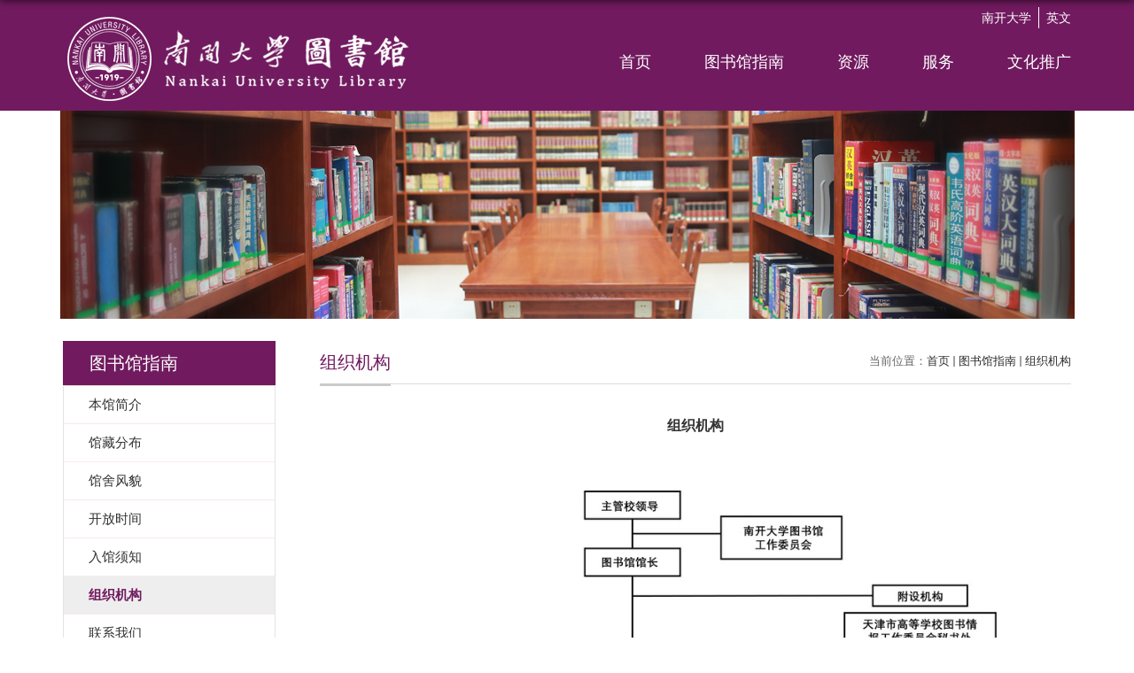

--- FILE ---
content_type: text/html
request_url: https://lib.nankai.edu.cn/12086/list.htm
body_size: 6255
content:
<!DOCTYPE html>
<html>
<head>
<meta charset="utf-8">
<meta name="renderer" content="webkit" />
<meta http-equiv="X-UA-Compatible" content="IE=edge,chrome=1">
<meta name="viewport" content="width=device-width,user-scalable=0,initial-scale=1.0, minimum-scale=1.0, maximum-scale=1.0"/>
<title>组织机构</title>

<link type="text/css" href="/_css/_system/system.css" rel="stylesheet"/>
<link type="text/css" href="/_upload/site/1/style/6/6.css" rel="stylesheet"/>
<link type="text/css" href="/_upload/site/00/da/218/style/174/174.css" rel="stylesheet"/>
<link type="text/css" href="/_js/_portletPlugs/sudyNavi/css/sudyNav.css" rel="stylesheet" />
<link type="text/css" href="/_js/_portletPlugs/simpleNews/css/simplenews.css" rel="stylesheet" />

<script language="javascript" src="/_js/jquery.min.js" sudy-wp-context="" sudy-wp-siteId="218"></script>
<script language="javascript" src="/_js/jquery.sudy.wp.visitcount.js"></script>
<script type="text/javascript" src="/_js/_portletPlugs/sudyNavi/jquery.sudyNav.js"></script>
<script type="text/javascript" src="/_upload/tpl/01/f0/496/template496/extends/extends.js"></script>
<link rel="stylesheet" href="/_upload/tpl/01/f0/496/template496/style.css" type="text/css" />
<link rel="stylesheet" href="/_upload/tpl/01/f0/496/template496/css/nav.css" type="text/css" />
<!--[if lt IE 9]>
	<script src="/_upload/tpl/01/f0/496/template496/extends/libs/html5.js"></script>
<![endif]-->
</head>
<body class="list">
<!--Start||headTop-->
<div class="wrapper headtop" id="headtop">
	<div class="inner">
		<div class="mod clearfix">
			<!--头部信息-->
			<div class="post post1 post-111" frag="窗口111" portletmode="simpleNews">
				<!-- No Data -->
			</div>
		</div>
    </div>
</div>
<!--End||headTop-->
<!--Start||head-->
<div class="wrapper header" id="header">
	<div class="inner">
		<div class="mod clearfix">
			<div class="head-left" frag="面板1">
				<!--logo开始-->
				<div class="sitelogo" frag="窗口1" portletmode="simpleSiteAttri">
					<a href="/main.htm" title="返回南开大学图书馆首页"><img border='0' src='/_upload/site/00/da/218/logo.png' /></a> 
				</div>
				<!--//logo结束-->
			</div>
			<div class="head-right">	
				<div class="wrapper nav wp-navi" id="nav">
					<div class="wp-panel">
<div class="site-lang clearfix" frag="窗口99" > 
					
						
						<ul class="clearfix">
							
							<li class="links i1"><a href="https://enlib.nankai.edu.cn/" target="_self">英文</a> </li>
							
							<li class="links i2"><a href="https://www.nankai.edu.cn/" target="_self">南开大学</a> </li>
							
						</ul>
						
					
				</div>
						<div class="wp-window" frag="窗口2" portletmode="simpleSudyNavi">
							
								
								<ul class="wp-menu">
									<li class="menu-item i1"><a class="menu-link" href="http://lib.nankai.edu.cn/main.htm" target="_self">首页</a>
										
									</li>
									
									<li class="menu-item i2"><a class="menu-link" href="javascript:void(0)" target="_self">图书馆指南</a>
										
										<!--<em class="menu-switch-arrow"></em>-->
										<ul class="sub-menu ">
											
											<li class="sub-item i2-1"><a class="sub-link" href="/12081/list.htm" target="_self">本馆简介</a></li>
											
											<li class="sub-item i2-2"><a class="sub-link" href="/12082/list.htm" target="_self">馆藏分布</a></li>
											
											<li class="sub-item i2-3"><a class="sub-link" href="/12083/list.htm" target="_self">馆舍风貌</a>
										<!--<em class="menu-switch-arrow"></em>-->
										<ul class="sub-menu ">
											
											<li class="sub-item i2-3-1"><a class="sub-link" href="/15379/list.htm" target="_self">中心馆</a></li>
											
											<li class="sub-item i2-3-2"><a class="sub-link" href="/15380/list.htm" target="_self">逸夫馆</a></li>
											
											<li class="sub-item i2-3-3"><a class="sub-link" href="/15381/list.htm" target="_self">文中馆</a></li>
											
											<li class="sub-item i2-3-4"><a class="sub-link" href="/15382/list.htm" target="_self">经济学分馆</a></li>
											
										</ul>
										</li>
											
											<li class="sub-item i2-4"><a class="sub-link" href="/12084/list.htm" target="_self">开放时间</a></li>
											
											<li class="sub-item i2-5"><a class="sub-link" href="/dzxz/list.htm" target="_self">入馆须知</a></li>
											
											<li class="sub-item i2-6"><a class="sub-link" href="/12086/list.htm" target="_self">组织机构</a></li>
											
											<li class="sub-item i2-7"><a class="sub-link" href="/12087/list.htm" target="_self">联系我们</a>
										<!--<em class="menu-switch-arrow"></em>-->
										<ul class="sub-menu ">
											
											<li class="sub-item i2-7-1"><a class="sub-link" href="/15066/list.htm" target="_self">联系方式</a></li>
											
											<li class="sub-item i2-7-2"><a class="sub-link" href="/15067/list.htm" target="_self">业务交流</a></li>
											
										</ul>
										</li>
											
											<li class="sub-item i2-8"><a class="sub-link" href="/dzzy/list.htm" target="_self">读者之友</a></li>
											
										</ul>
										
									</li>
									
									<li class="menu-item i3"><a class="menu-link" href="javascript:void(0)" target="_self">资源</a>
										
										<!--<em class="menu-switch-arrow"></em>-->
										<ul class="sub-menu ">
											
											<li class="sub-item i3-1"><a class="sub-link" href="/12011/list.htm" target="_self">特色资源</a>
										<!--<em class="menu-switch-arrow"></em>-->
										<ul class="sub-menu ">
											
											<li class="sub-item i3-1-1"><a class="sub-link" href="https://libsearch.nankai.edu.cn/databaseguide/web_dataBaseHome1?sorttype=2" target="_blank">自建库</a></li>
											
											<li class="sub-item i3-1-2"><a class="sub-link" href="/12021/list.htm" target="_self">特藏++ 数据库</a></li>
											
											<li class="sub-item i3-1-3"><a class="sub-link" href="/12022/list.htm" target="_self">古籍特藏</a></li>
											
											<li class="sub-item i3-1-4"><a class="sub-link" href="/12023/list.htm" target="_self">民国报刊</a></li>
											
											<li class="sub-item i3-1-5"><a class="sub-link" href="/12024/list.htm" target="_self">旧经研所文献</a></li>
											
											<li class="sub-item i3-1-6"><a class="sub-link" href="/12025/list.htm" target="_self">多媒体资源</a></li>
											
										</ul>
										</li>
											
											<li class="sub-item i3-2"><a class="sub-link" href="/12010/list.htm" target="_self">馆藏资源</a>
										<!--<em class="menu-switch-arrow"></em>-->
										<ul class="sub-menu ">
											
											<li class="sub-item i3-2-1"><a class="sub-link" href="https://space.nankai.edu.cn" target="_blank">图书/期刊</a></li>
											
											<li class="sub-item i3-2-2"><a class="sub-link" href="http://search.ebscohost.com/login.aspx?direct=true&site=eds-live&scope=site&type=44&db=edspub&custid=s1213459&groupid=main&profile=eds&authtype=ip,guest&plp=1&lang=zh-cn" target="_blank">电子图书</a></li>
											
											<li class="sub-item i3-2-3"><a class="sub-link" href="http://search.ebscohost.com/login.aspx?direct=true&site=eds-live&scope=site&type=44&db=edspub&custid=s1213459&groupid=main&profile=eds&authtype=ip,guest&plp=1&lang=zh-cn" target="_blank">电子期刊</a></li>
											
											<li class="sub-item i3-2-4"><a class="sub-link" href="https://libsearch.nankai.edu.cn/databaseguide/web_dataBaseHome1?sorttype=2" target="_blank">数据库</a></li>
											
											<li class="sub-item i3-2-5"><a class="sub-link" href="/12016/list.htm" target="_self">学位论文</a></li>
											
											<li class="sub-item i3-2-6"><a class="sub-link" href="/12017/list.htm" target="_self">随书光盘</a></li>
											
											<li class="sub-item i3-2-7"><a class="sub-link" href="http://www.lib.nankai.edu.cn/wjzx" target="_self">外国教材中心</a></li>
											
											<li class="sub-item i3-2-8"><a class="sub-link" href="https://libsearch.nankai.edu.cn/databaseguide/web_dataBaseDetail?databaseid=NANKAICHAOXINGDIANZISHUYUEDUPINGTAIJINGXIANGBOOK1745199085397" target="_blank">电子图书网络平台</a></li>
											
										</ul>
										</li>
											
										</ul>
										
									</li>
									
									<li class="menu-item i4"><a class="menu-link" href="javascript:void(0)" target="_self">服务</a>
										
										<!--<em class="menu-switch-arrow"></em>-->
										<ul class="sub-menu ">
											
											<li class="sub-item i4-1"><a class="sub-link" href="/12049/list.htm" target="_self">借阅服务</a>
										<!--<em class="menu-switch-arrow"></em>-->
										<ul class="sub-menu ">
											
											<li class="sub-item i4-1-1"><a class="sub-link" href="/12053/list.htm" target="_self">证卡管理</a></li>
											
											<li class="sub-item i4-1-2"><a class="sub-link" href="/12054/list.htm" target="_self">图书借阅</a></li>
											
											<li class="sub-item i4-1-3"><a class="sub-link" href="/12056/list.htm" target="_self">馆际互借</a></li>
											
										</ul>
										</li>
											
											<li class="sub-item i4-2"><a class="sub-link" href="/12050/list.htm" target="_self">空间服务</a>
										<!--<em class="menu-switch-arrow"></em>-->
										<ul class="sub-menu ">
											
											<li class="sub-item i4-2-1"><a class="sub-link" href="/12057/list.htm" target="_self">影音空间</a></li>
											
											<li class="sub-item i4-2-2"><a class="sub-link" href="/12058/list.htm" target="_self">多媒体阅览区</a></li>
											
											<li class="sub-item i4-2-3"><a class="sub-link" href="/12059/list.htm" target="_self">研修间</a></li>
											
											<li class="sub-item i4-2-4"><a class="sub-link" href="/12060/list.htm" target="_self">座位预约</a></li>
											
											<li class="sub-item i4-2-5"><a class="sub-link" href="http://lib.nankai.edu.cn/tsxxkkczy/list.htm" target="_self">空中课堂</a></li>
											
											<li class="sub-item i4-2-6"><a class="sub-link" href="/12062/list.htm" target="_self">自助文印</a></li>
											
										</ul>
										</li>
											
											<li class="sub-item i4-3"><a class="sub-link" href="/12051/list.htm" target="_self">信息服务</a>
										<!--<em class="menu-switch-arrow"></em>-->
										<ul class="sub-menu ">
											
											<li class="sub-item i4-3-1"><a class="sub-link" href="https://ipis.nankai.edu.cn/" target="_self">知识产权</a></li>
											
											<li class="sub-item i4-3-2"><a class="sub-link" href="/12064/list.htm" target="_self">项目/课题查新</a></li>
											
											<li class="sub-item i4-3-3"><a class="sub-link" href="/12065/list.htm" target="_self">收录/引用查证</a></li>
											
											<li class="sub-item i4-3-4"><a class="sub-link" href="/12066/list.htm" target="_self">博士毕业认证</a></li>
											
											<li class="sub-item i4-3-5"><a class="sub-link" href="/12067/list.htm" target="_self">论文提交</a></li>
											
											<li class="sub-item i4-3-6"><a class="sub-link" href="http://lib.nankai.edu.cn/pxyjz/list.htm" target="_self">用户教育</a></li>
											
										</ul>
										</li>
											
											<li class="sub-item i4-4"><a class="sub-link" href="/12052/list.htm" target="_self">学科服务</a>
										<!--<em class="menu-switch-arrow"></em>-->
										<ul class="sub-menu ">
											
											<li class="sub-item i4-4-1"><a class="sub-link" href="/12069/list.htm" target="_self">学科服务</a></li>
											
											<li class="sub-item i4-4-2"><a class="sub-link" href="/12070/list.htm" target="_self">学科分析报告</a></li>
											
										</ul>
										</li>
											
										</ul>
										
									</li>
									
									<li class="menu-item i5"><a class="menu-link" href="javascript:void(0)" target="_self">文化推广</a>
										
										<!--<em class="menu-switch-arrow"></em>-->
										<ul class="sub-menu ">
											
											<li class="sub-item i5-1"><a class="sub-link" href="/12072/list.htm" target="_self">文化展览</a>
										<!--<em class="menu-switch-arrow"></em>-->
										<ul class="sub-menu ">
											
											<li class="sub-item i5-1-1"><a class="sub-link" href="/15069/list.htm" target="_self">在线展厅</a></li>
											
											<li class="sub-item i5-1-2"><a class="sub-link" href="/15070/list.htm" target="_self">展览申请</a></li>
											
										</ul>
										</li>
											
											<li class="sub-item i5-2"><a class="sub-link" href="http://lib.nankai.edu.cn/whhd/list.htm" target="_self">文化育人</a>
										<!--<em class="menu-switch-arrow"></em>-->
										<ul class="sub-menu ">
											
											<li class="sub-item i5-2-1"><a class="sub-link" href="/whhd/list.htm" target="_self">文化活动</a></li>
											
											<li class="sub-item i5-2-2"><a class="sub-link" href="/xsst/list.htm" target="_self">学生社团</a></li>
											
										</ul>
										</li>
											
											<li class="sub-item i5-3"><a class="sub-link" href="/rgjy/list.htm" target="_self">入馆教育</a></li>
											
											<li class="sub-item i5-4"><a class="sub-link" href="/12074/list.htm" target="_self">新生专栏</a>
										<!--<em class="menu-switch-arrow"></em>-->
										<ul class="sub-menu ">
											
											<li class="sub-item i5-4-1"><a class="sub-link" href="/tsggk/list.htm" target="_self">图书馆概况</a></li>
											
											<li class="sub-item i5-4-2"><a class="sub-link" href="/rgzn_30005/list.htm" target="_self">入馆指南</a></li>
											
											<li class="sub-item i5-4-3"><a class="sub-link" href="/yxhd/list.htm" target="_self">本科生</a></li>
											
											<li class="sub-item i5-4-4"><a class="sub-link" href="/tsgjs/list.htm" target="_self">研究生</a></li>
											
											<li class="sub-item i5-4-5"><a class="sub-link" href="/xswk/list.htm" target="_self">微课堂</a></li>
											
											<li class="sub-item i5-4-6"><a class="sub-link" href="/xlhd/list.htm" target="_self">系列活动</a></li>
											
										</ul>
										</li>
											
											<li class="sub-item i5-5"><a class="sub-link" href="/12075/list.htm" target="_self">读书节</a>
										<!--<em class="menu-switch-arrow"></em>-->
										<ul class="sub-menu ">
											
											<li class="sub-item i5-5-1"><a class="sub-link" href="/2023ndsj/list.htm" target="_self">2023年读书节</a></li>
											
											<li class="sub-item i5-5-2"><a class="sub-link" href="/2022ndsj/list.htm" target="_self">2022年读书节</a></li>
											
											<li class="sub-item i5-5-3"><a class="sub-link" href="/2021ndsj/list.htm" target="_self">2021年读书节</a></li>
											
											<li class="sub-item i5-5-4"><a class="sub-link" href="/2020ndsj/list.htm" target="_self">2020年读书节</a></li>
											
											<li class="sub-item i5-5-5"><a class="sub-link" href="/15348/list.htm" target="_self">2019年读书节</a></li>
											
											<li class="sub-item i5-5-6"><a class="sub-link" href="/15349/list.htm" target="_self">2018年读书节</a></li>
											
										</ul>
										</li>
											
											<li class="sub-item i5-6"><a class="sub-link" href="/12076/list.htm" target="_self">阅读报告</a></li>
											
											<li class="sub-item i5-7"><a class="sub-link" href="https://mp.weixin.qq.com/s/iZFrFwBUr74VOcKduc870w" target="_blank">阅读推广</a>
										<!--<em class="menu-switch-arrow"></em>-->
										<ul class="sub-menu ">
											
											<li class="sub-item i5-7-1"><a class="sub-link" href="https://mp.weixin.qq.com/s/iZFrFwBUr74VOcKduc870w" target="_self">3月</a></li>
											
										</ul>
										</li>
											
											<li class="sub-item i5-8"><a class="sub-link" href="/12078/list.htm" target="_self">艺术大银幕</a></li>
											
											<li class="sub-item i5-9"><a class="sub-link" href="/12079/list.htm" target="_self">百年馆史</a>
										<!--<em class="menu-switch-arrow"></em>-->
										<ul class="sub-menu ">
											
											<li class="sub-item i5-9-1"><a class="sub-link" href="/15371/list.htm" target="_self">馆舍变迁</a></li>
											
											<li class="sub-item i5-9-2"><a class="sub-link" href="/15372/list.htm" target="_self">历任馆长</a></li>
											
											<li class="sub-item i5-9-3"><a class="sub-link" href="/15373/list.htm" target="_self">藏书印记</a></li>
											
										</ul>
										</li>
											
										</ul>
										
									</li>
									
								</ul>
								
							
						</div>
					</div>
				</div>
			</div>
		</div>
	</div>
</div>
<!--End||head-->
<!--Start||focus-->
<div class="wp-wrapper" id="container-1">
	<div class="wp-inner" frag="面板21">
		<div class="l-banner" frag="窗口21" portletmode="simpleColumnAttri">
			
				<img border="0" style="margin:0 auto;" src="/_upload/column/2e/d3/11987/picture.jpg" data-imgsrc="/_upload/tpl/01/f0/496/template496/images/list_banner.jpg">
			
		</div>
	</div>
</div>
<!--End||focus-->
<!--Start||content-->
<div class="wrapper" id="l-container">
	<div class="inner">
		<div class="mod clearfix">
			<div class="col_menu">
				<div class="col_menu_head">
					<h3 class="col_name" frag="窗口3" portletmode="simpleColumnAnchor">
						<span class="col_name_text">
						<span class='Column_Anchor'>图书馆指南</span>
						</span>
					</h3>
					<a class="column-switch"></a>
				</div>
				<div class="col_menu_con" frag="面板4">
					<div class="col_list" frag="窗口4" portletmode="simpleColumnList">
						
							
							<ul class="wp_listcolumn list-paddingleft-2">
								
								<li class="wp_column column-1 ">     
										<a title="本馆简介" class="col_item_link " href="/12081/list.htm"  target="_self"><span class="column-name">本馆简介</span></a>
								</li>
								<li class="wp_column column-2 ">     
										<a title="馆藏分布" class="col_item_link " href="/12082/list.htm"  target="_self"><span class="column-name">馆藏分布</span></a>
								</li>
								<li class="wp_column column-3 ">     
										<a title="馆舍风貌" class="col_item_link " href="/12083/list.htm"  target="_self"><span class="column-name">馆舍风貌</span></a>
								</li>
								<li class="wp_column column-4 ">     
										<a title="开放时间" class="col_item_link " href="/12084/list.htm"  target="_self"><span class="column-name">开放时间</span></a>
								</li>
								<li class="wp_column column-5 ">     
										<a title="入馆须知" class="col_item_link " href="/dzxz/list.htm"  target="_self"><span class="column-name">入馆须知</span></a>
								</li>
								<li class="wp_column column-6 selected">     
										<a title="组织机构" class="col_item_link selected" href="/12086/list.htm"  target="_self"><span class="column-name">组织机构</span></a>
								</li>
								<li class="wp_column column-7 ">     
										<a title="联系我们" class="col_item_link " href="/12087/list.htm"  target="_self"><span class="column-name">联系我们</span></a>
								</li>
								<li class="wp_column column-8 ">     
										<a title="读者之友" class="col_item_link " href="/dzzy/list.htm"  target="_self"><span class="column-name">读者之友</span></a>
								</li>
							</ul>
										
						
					</div>
				</div>
			</div>
			<div class="col_news">
				<div class="col_news_box">
					<div class="col_news_head">
						<ul class="col_metas clearfix" frag="窗口5" portletmode="simpleColumnAttri">
						   
							<li class="col_path"><span class="path_name">当前位置：</span><a href="/main.htm" target="_self">首页</a><span class='possplit'>&nbsp;&nbsp;</span><a href="javascript:void(0)" target="_self">图书馆指南</a><span class='possplit'>&nbsp;&nbsp;</span><a href="/12086/list.htm" target="_self">组织机构</a></li>
							<li class="col_title"><h2>组织机构</h2></li>
						   
						</ul>
					</div>
					<div class="col_news_con" >
						<div class="col_news_list listcon">
							<div frag="窗口6" portletmode="simpleList">
							   
<div class="wp_single wp_column_article" id="wp_column_article"> 
     <div class="wp_entry"> 
         <div class="wp_articlecontent"> 
             <div id="wp_content_w6_0" class="paging_content" style="display:"> 
<p><style type="text/css"><style type="text/css"> 	 	</style></p><p style="line-height:0.28in;widows:0;orphans:0;text-align:center;margin-top:0.22in;margin-bottom:0.22in;"><a name="_GoBack"></a><span style="font-family:黑体;font-size:18px;font-size:20px;font-size:18px;font-size:20px;font-family:宋体;font-size:18px;font-size:20px;font-family:宋体;font-family:宋体;font-family:宋体;font-size:18px;"><span lang="zh-CN"><strong>组织机构</strong></span></span></p><p style="line-height:0.28in;widows:0;orphans:0;text-align:center;margin-top:0.22in;margin-bottom:0.22in;"><span style="font-family:黑体;font-size:18px;font-size:20px;font-size:18px;font-size:20px;font-family:宋体;font-size:18px;font-size:20px;font-family:宋体;font-family:宋体;font-family:宋体;font-size:18px;"><span lang="zh-CN"><strong></strong></span></span></p><p><br /></p><p style="text-align:center;"><img data-layer="photo" src="/_upload/article/images/aa/ce/d9c4322842179d1b0c1f2662d8bb/e7f23918-5319-4e44-b280-6d3db2886656.jpg" original-src="/_upload/article/images/aa/ce/d9c4322842179d1b0c1f2662d8bb/e7f23918-5319-4e44-b280-6d3db2886656_d.jpg" style="float:none;" sudyfile-attr="{'title':'图片2.jpg'}" /></p><p style="text-align:center;margin-bottom:0cm;"><br /></p>
</div> 
 
         </div> 
     </div> 
</div> 

							</div>
						</div>
					</div>
				</div>
			</div>
			<div class="clear"></div>
		</div>
	</div>
</div>
<!--End||content-->
<!--Start||footer-->
<div class="wrapper footer" id="footer">
	<div class="inner">
		<div class="mod clearfix">
			<div class="foot-left">
				<div class="post post1 post-81" frag="窗口81" portletmode="simpleSudyNavi">
					<div id="wp_nav_w81"> 

 
<ul class="wp_nav" data-nav-config="{vertical: {active: '1', col: '1' }, drop_v: 'down', drop_w: 'right', dir: 'y', opacity_main: '-1', opacity_sub: '-1', dWidth: '0'}">
      
     <li class="nav-item i1 "> 
         <a href="http://xb.nankai.edu.cn/" title="办公网" target="_blank"><span class="item-name">办公网</span></a><i class="mark"></i> 
          
     </li> 
      
     <li class="nav-item i2 "> 
         <a href="/14518/list.htm" title="网站地图" target="_blank"><span class="item-name">网站地图</span></a><i class="mark"></i> 
          
     </li> 
      
     <li class="nav-item i3 "> 
         <a href="http://www.nankai.edu.cn/" title="南开大学" target="_blank"><span class="item-name">南开大学</span></a><i class="mark"></i> 
          
     </li> 
      
</ul> 
 
 
 </div>
				</div>
				<div class="post post1 post-82" frag="窗口82" portletmode="simpleSudyNavi">
					<div id="wp_nav_w82"> 

 
<ul class="wp_nav" data-nav-config="{vertical: {active: '1', col: '1' }, drop_v: 'down', drop_w: 'right', dir: 'y', opacity_main: '-1', opacity_sub: '-1', dWidth: '0'}">
      
     <li class="nav-item i1 "> 
         <a href="http://www.calis.edu.cn/" title="CALIS" target="_blank"><span class="item-name">CALIS</span></a><i class="mark"></i> 
          
     </li> 
      
     <li class="nav-item i2 "> 
         <a href="http://211.81.31.59/" title="TALIS" target="_blank"><span class="item-name">TALIS</span></a><i class="mark"></i> 
          
     </li> 
      
     <li class="nav-item i3 "> 
         <a href="http://www.cashl.edu.cn/portal/index.jsp" title="CASHL" target="_blank"><span class="item-name">CASHL</span></a><i class="mark"></i> 
          
     </li> 
      
</ul> 
 
 
 </div>
				</div>
				<div class="post post1 post-83" frag="窗口83" portletmode="simpleSudyNavi">
					<div id="wp_nav_w83"> 

 
<ul class="wp_nav" data-nav-config="{vertical: {active: '1', col: '1' }, drop_v: 'down', drop_w: 'right', dir: 'y', opacity_main: '-1', opacity_sub: '-1', dWidth: '0'}">
      
     <li class="nav-item i1 "> 
         <a href="http://www.scal.edu.cn/" title="全国高校图工委" target="_blank"><span class="item-name">全国高校图工委</span></a><i class="mark"></i> 
          
     </li> 
      
     <li class="nav-item i2 "> 
         <a href="http://www.lib.nankai.edu.cn/tjtgw/" title="天津高校图工委" target="_blank"><span class="item-name">天津高校图工委</span></a><i class="mark"></i> 
          
     </li> 
      
     <li class="nav-item i3 "> 
         <a href="http://www.mathlib.nankai.edu.cn/" title="分馆（数学图书馆）" target="_blank"><span class="item-name">分馆（数学图书馆）</span></a><i class="mark"></i> 
          
     </li> 
      
</ul> 
 
 
 </div>
				</div>
				<div class="post post1 post-84" frag="窗口84" portletmode="simpleSudyNavi">
					<div id="wp_nav_w84"> 

 
<ul class="wp_nav" data-nav-config="{vertical: {active: '1', col: '1' }, drop_v: 'down', drop_w: 'right', dir: 'y', opacity_main: '-1', opacity_sub: '-1', dWidth: '0'}">
      
     <li class="nav-item i1 "> 
         <a href="http://old.lib.nankai.edu.cn/" title="旧版" target="_blank"><span class="item-name">旧版</span></a><i class="mark"></i> 
          
     </li> 
      
     <li class="nav-item i2 "> 
         <a href="/14527/list.htm" title="相关链接" target="_blank"><span class="item-name">相关链接</span></a><i class="mark"></i> 
          
     </li> 
      
</ul> 
 
 
 </div>
				</div>
			</div>
			<div class="foot-right" frag="窗口85" portletmode="simpleNews">
				<div class="share">
					<div id="wp_news_w85"> 

						<ul class="clearfix">
							
							<li class="i1">
								<div class="news_imgs"><img src='/_upload/article/images/05/2b/21cd35624b7683545b1392341a5a/f2c22a10-f2bd-43d9-9e12-7113b0077dab_s.png' width='100' height='100' /></div>
								<div class="news_title">微信公众号</div>
							</li>
						   
						</ul>
					</div> 

				</div>
			</div>
		</div>
	</div>
</div>
<div class="wrapper footer2" id="footer2">
	<div class="inner">
		<div class="mod clearfix">
			<div class="foot-left" frag="窗口90" portletmode="simpleSiteAttri">
				<p class="copyright"><span>Copyright ©2019 南开大学图书馆 All Rights Reserved</span></p><p class="copyright">津教备0061号&nbsp;&nbsp;
				<a href="https://beian.miit.gov.cn/" target="_blank">津ICP备12003308号-1</a>&nbsp;&nbsp;
				<a class="gawb" target="_blank" href="http://www.beian.gov.cn/portal/registerSystemInfo?recordcode=12010402000967">津公网安备12010402000967号</a></p>
			</div>
			<div class="foot-right" frag="窗口91" portletmode="simpleNews">
				<div class="shares">
					<div id="wp_news_w91"> 

						<ul class="clearfix">
							
							<li class="i1">
								<a href="javascript:void(0);"></a>
								<div class="con"><img src='/_upload/article/images/46/00/119c1c4942888954b7c5bcdef813/65624f94-a4c6-4c88-a13d-1cdbcb2e9037_s.png' width='100' height='100' /></div>
							</li>
						   
							<li class="i2">
								<a href="javascript:void(0);"></a>
								<div class="con"><img src='/_upload/article/images/af/b0/de84c43049c784dac855e981337f/0c2ddbf4-52b8-4342-a1c9-4b6a69ed15bd_s.png' width='100' height='100' /></div>
							</li>
						   
							<li class="i3">
								<a href="javascript:void(0);"></a>
								<div class="con"><img src='/_upload/article/images/51/e1/50ac52d14fa39f817a4d56eabb2b/eaf9e081-152c-40e2-9d7b-107893444cf8_s.png' width='100' height='100' /></div>
							</li>
						   
						</ul>
					</div> 

				</div>
			</div>
		</div>
	</div>
</div>
<!--End||footer-->
</body>
<script type="text/javascript" src="/_upload/tpl/01/f0/496/template496/js/comcus.js"></script>
<script type="text/javascript" src="/_upload/tpl/01/f0/496/template496/js/list.js"></script>
</html>

 <img src="/_visitcount?siteId=218&type=2&columnId=12086" style="display:none" width="0" height="0"/>

--- FILE ---
content_type: text/css
request_url: https://lib.nankai.edu.cn/_upload/tpl/01/f0/496/template496/style.css
body_size: 7890
content:
@charset "utf-8";
html,body,h1,h2,h3,h4,h5,h6,div,dl,dt,dd,ul,ol,li,p,blockquote,pre,hr,figure,table,caption,th,td,form,fieldset,legend,input,button,textarea,menu{ margin:0; padding:0; }
header,footer,section,article,aside,nav,hgroup,address,figure,figcaption,menu,details{ display:block; }
table{ border-collapse:collapse; border-spacing:0; }
caption,th{ text-align:left; font-weight:normal; }
html,body,fieldset,img,iframe,abbr{ border:0;}
img{vertical-align:top;}
html{ overflow-x:hidden; }
i,cite,em,var,address,dfn{ font-style:normal; }
[hidefocus],summary{ outline:0; }
li{ list-style:none; }
h1,h2,h3,h4,h5,h6,small{ font-size:100%; }
sup,sub{ font-size:83%; }
pre,code,kbd,samp{ font-family:inherit; }
q:before,q:after{ content:none; }
textarea{ overflow:auto; resize:none; }
label,summary{ cursor:default; }
a,button{ cursor:pointer; }
h1,h2,h3,h4,h5,h6,em,strong,b{ font-weight:bold; }
del,ins,u,s,a,a:hover{ text-decoration:none; }
body,textarea,input,button,select,keygen,legend{ font:13px/1 arial,\5b8b\4f53; color:#333; outline:0; }
:focus { outline:0; }
/*?????????*/
.none { display:none; }
.wcb{ width:100%; height:30px; border:2px dashed #97CBE0; }
.hidden { visibility:hidden; }
.clear { width:100%; height:0; line-height:0; font-size:0; overflow:hidden; clear:both; display:block; _display:inline; }
.clearfix:after{clear: both;content: ".";display: block;height:0;visibility: hidden;}
.clearfix{ display: block; *zoom:1; }
.icon{display:inline-block;width: 44px;height: 44px;vertical-align:middle;}
/*css3???*/
body:before {content: ""; position: fixed; top: -10px; left: 0; z-index: 110; width: 100%; height: 10px;
 -webkit-box-shadow: 0px 0px 10px rgba(0,0,0,.8);
	-moz-box-shadow: 0px 0px 10px rgba(0,0,0,.8);
	     box-shadow: 0px 0px 10px rgba(0,0,0,.8);
}
::-webkit-input-placeholder { color:#ccc;/* WebKit browsers */}
:-moz-placeholder {color:#ccc; /* Mozilla Firefox 4 to 18 */}
::-moz-placeholder { color:#ccc;/* Mozilla Firefox 19+ */}
:-ms-input-placeholder { color:#ccc;/* Internet Explorer 10+ */}
/**??????**/
body {line-height: 1;font-size: 13px;font-family: "Arial","Microsoft YaHei","\u5b8b\u4f53", Tahoma, Geneva, sans-serif;color:#333;}
p{line-height:1.75;}
a {color:#17181a; text-decoration:none; transition:all 0.4s ease-in-out; }
a:hover { color:#711a5f; }
/*?????*/
.wrapper { width:100%; margin:0 auto;  }
.wrapper .inner {width: 1138px;margin:0 auto;} /**????????**/
/*headtop*/
#headtop{background: url(images/top_bg.jpg) no-repeat;}
#headtop .inner{text-align: center;/*height:300px;*/}
#headtop .inner img{padding: 30px 0 38px 0;}
/*head???*/
#header {background: #711a5f;height: 125px;}
#header .inner{height: 100px;position:relative;}
.header .sitelogo{float:left;padding-top: 16px;}
.header .head-left{float:left;display:inline-block;}
.header .head-main{float:left;}
.header .head-right{float:right;}


/**???banner???**/
#banner {background: #e7e2df;position: relative;}
#banner .inner {width:auto;max-width: 100%;text-align: center;position:relative;}
#banner .post-4 .inner {width: 920px !important;height:240px;margin: auto;background: url(images/search_bg.png) repeat;}
#banner .sudy-tab{padding: 50px 49px 0 49px;position: relative;}
#banner .sudy-tab .tab-menu li {height: 40px;line-height: 40px;font-size: 16px;font-weight: normal;color: #2c2c2c;padding: 0 16px;border-radius: 0;margin-right: 8px;}
#banner .sudy-tab .tab-menu {height: 40px;border-bottom: 0;}
#banner .sudy-tab .tab-menu li.selected {background-color: #711a5f;color: #fff;}
/**??????????**/
#m-container {}
#m-container .inner {}
/**??????��???**/
.mod {}
.mbox {}

.main1{}
.main1 .inner{padding:40px 0px 20px;}
.main1 .ml{float:left; width:425px;}
.main1 .mr{float:right;width: 680px;}

.main2 {background: url(images/main2_bg.jpg) no-repeat;}
.main2 .inner{padding:50px 0 0;}
.main3 .inner{padding: 27px 0 78px;}
.main3 .ml{width:190px;float:left;}
.main3 .mr{width:900px;float:right;}

.main4{background: #eaeaea url(images/main4_bg.jpg) no-repeat;}
.main4 .inner{padding:27px 0 28px;}

.main5{margin-bottom:100px;}
.main5 .inner{padding-top:35px;}
.main5 .mod{margin:0 -3.5px;}
.main5 .post4{width:219px;float:left;margin: 0 3.5px;padding: 15px 30px;height: 230px;position:relative;}
.main5 .post2{margin-bottom:30px;}

.main6{background:#711a5f;margin-top: 40px;}
.main6 .inner{padding-bottom:35px;}

.main7 .inner{width:1158px;padding:35px 0 20px;}
/**?????????????**/
.post { }
.post .tt {display:inline-block;width:100%;} /**??????**/
.post .tt .tit {display:inline-block;float:left;font-size: 24px;font-weight:bold;} /**????????**/
.post .tt .tit .title a{color: #701a5b;}
.post .tt .tit .title {display:block;line-height: 46px;color: #701a5b;font-family:"Microsoft yahei";}
.post .tt .tit .title span{border-bottom:2px #711a5f solid;padding: 8px 0;}
.post .tt .tit .name{ display:none; line-height:16px; color:#333; }/*???????*/
.post .con { margin:0 auto; }
.post .con .wp_article_list .list_item { border-bottom:1px dashed #ccc; } /**?????��?**/
.post .more_btn {display:inline-block;*display:inline; *zoom:1; height: 22px;line-height: 22px;float:right;margin-top: 13px;}
.post .more_btn .more_text,.post .more_btn a {font-size:13px; cursor:pointer;} 
.post .more_btn a{color:#666;} 
.post .more_btn a:hover{color:#666;} 

/*????????*/
.post2 { }
.post2 .tt {}
.post2 .tt .tit {width:100%;text-align:center;}
.post2 .tt .tit .title {}
.post2 .con {}
/*???��???*/
.post3 {}
.post3 .tt { } 
.post3 .tt .tit {float:none;font-size: 16px;}
.post3 .tt .tit .title {font-weight:normal; color: #701a5b;}
.post3 .tt .tit .title span{border-bottom:0;}
.post3 .more_btn {width: 12px;line-height: 18px;height: auto;position: absolute;right: 0;bottom: 7px;}
.post3 .more_btn a{font-size:12px;}
/*?????��?hover*/
.post4 {}
.post4 .tt {}
.post4 .tt .tit {border-bottom:0px;}
.post4 .tt .tit .title {display:inline-block;line-height:42px;color: #fff; cursor:pointer;font-weight: normal;}
.post4 .tt .tit .title a{color:#fff;}
.post4 .tt .tit .title.selected {}
.post4.post-51 .tt .tit .title span{border-bottom: 2px #e4cf95 solid;padding: 4px 0;}
.post4.post-52 .tt .tit .title span{border-bottom: 2px #bdb8cf solid;padding: 4px 0;}
.post4.post-53 .tt .tit .title span{border-bottom: 2px #a4c6e6 solid;padding: 4px 0;}
.post4.post-54 .tt .tit .title span{border-bottom: 2px #a6c1db solid;padding: 4px 0;}

.post5 .tt{width: 190px;float: left;padding-top: 38px;background: url(images/culture.png) no-repeat 0 0;margin-top: 35px;}
.post5 .tt .tit .title {display: block;line-height: 46px;color: #fff;}
.post5 .tt .tit .title a{color:#fff;}
.post5 .tt .tit .title span {border-bottom: 2px #fff solid;padding: 8px 0;}
/**??????????��?**/
.news_list { }
.news_list li.news {line-height: 34px;padding-left:0px;} /**???????**/
.news_list li.news span.news_title {}/*????*/
.news_list li.news span.news_title a{font-size:16px;}
.news_list li.news span.news_title img {vertical-align: middle;}
.news_list li.news span.news_meta {float:right;margin-left:2px;color: #77797b;font-size: 16px;    font-family: "微软雅黑";}/*????*/
.news_list li.news .news_time,
.news_list li.news .news_time span{color: #666;}/*???????*/
.news_list li.news .news_icon {display:inline-block;margin:0 auto; border:0px solid red;}
.news_list li.news .news_text {line-height:22px; color:#666;}/*?????*/
.news_list li.news .news_bg {position:absolute; left:0px;bottom:0px; right:0px; height:30px; background:#000; opacity:.7; filter:Alpha(opacity=70);}
.news_list li.news p {line-height:34px;}


/*???????????*/
.link_text {margin-bottom:0px;}
.link_text .news_list{}
.link_text .news_list li.news{text-align:left;}
.link_text .news_list li.news .news_box{}
.link_text .news_list li.news .link_icon{display:inline-block;width:100%;}
.link_text .news_list li.news .link_icon:hover .link_con{color:#711a5f;}
.link_text .news_list li.news .link_con{display:block;line-height:49px;color:#2f2f2f;font-size: 15px;}


/*??????*/
.post-4{position: absolute;top:50%;margin-top: -175px; left:50%;margin-left: -460px;}
.post-4 form{display:inline-block;width: 100%;margin-top: 10px;}
.search-common{float: left;background: #fff;}
.post-6 .search-common .search-ever{width: 763px;}
.post-6 .search-common .search-ever .search-txt input{width: 743px;border: 0;height: 50px;line-height: 50px;margin: 0;padding-left: 20px;    font-size: 15px;}
.search-btn{float:right;}
#subm{width: 59px;height: 50px;background: #c1a456 url(images/search.png) no-repeat center;font-size: 0;}
.search-btn a.high{position: absolute;top: 65px;right: 49px;font-size: 16px;color: #711a5f;}
.search-btn a.high:hover{text-decoration: underline;}

.search-ever-left {float: left;margin: 7px 0;}
select.search-sel {width: 140px;border: 0;height: 36px;line-height: 36px;border-right: 1px #dedede solid;font-size: 15px;color: #504d4d;}
.search-common .search-ever .search-txt{float:left;}
.search-common .search-ever .search-txt input{width:603px;border: 0;height: 36px;line-height: 36px;margin: 7px 0;padding-left: 20px;font-size: 15px;}
.common.active{width: 59px;display: block;height: 50px;}

.post-8 select.search-sel{font-size:13px;}

#top_menu11 ul{height:24px;}
#top_menu11 li{float:left;margin: 0 10px;font-size: 15px;}
.mod14_2 #sw{width:743px;font-size: 15px;vertical-align:middle; height: 50px; line-height:50px; background: #fff; border:0;float:left;padding-left: 20px;}
.mod14_2 input[type="submit"]{width: 59px;vertical-align: middle;float: right;background: #c1a456 url(images/search.png) no-repeat center;height: 50px;border: 0;}
.mod14_3 input, .mod14_3 label {margin-top: 15px;}
.mod14_3 label {margin-right: 15px;}
div#help12{position: absolute;top: 65px;right: 49px;font-size: 16px;}
div#help12 a{color: #711a5f;}
div#help12:hover{text-decoration: underline;}

.post-4 table{background: #fff;}
select{height: 36px;width: 110px;border: 0;margin: 0 14px 0 17px;color: #504d4d;font-size: 15px;}
input.component.auto-complete.textbox.ui-autocomplete-input.ltr-text {width: 600px;height: 36px;border: 0;border-left: 1px #dedede solid;padding-left: 20px;font-size: 15px;}
input#SearchButton{width: 59px;height: 50px;border: 0;background: #c1a456 url(images/search.png) no-repeat center;}
input#strText {width: 741px;height: 50px;border: 0;padding-left: 20px;}
.post-7 input#strText {
	    width: 601px;
    height: 36px;
    border: 0;
    padding-left: 20px;
    float: right;
	border-left: 1px #dedede solid;
}
input.submit {width: 59px;height: 50px;border: 0;margin-left: -2px;background: #c1a456 url(images/search.png) no-repeat center;}
.mod6{padding:7px 0;background:#fff;width: 763px;float: left;}
.c2 input[type="radio"] {margin:15px 5px 0 5px;}
.c6 select {height: 36px;width: 80px;border: 0;margin: 0 14px 0 17px;color: #504d4d;font-size: 15px;}
.c6 input[type="text"] {width: 615px;height: 36px;border: 0;border-left: 0px #dedede solid;font-size: 15px;  padding: 0px 0 0px 20px;}
.c6 input[type="submit"] { width: 59px;height: 50px;border: 0;background: #c1a456 url(images/search.png) no-repeat center;  }
.c6 #go{ width: 59px;height: 50px;border: 0;background: #c1a456 url(images/search.png) no-repeat center;float:right; }

.main1 .ml .sudy-tab{position:relative;}
.main1 .ml .sudy-tab .tab-menu {height: 48px;border-bottom: 0;}
.main1 .ml .sudy-tab .tab-menu li {height: 46px;line-height: 46px;font-size: 24px;color: #848383;padding: 0;border-radius:0;margin-right: 29px;}
.main1 .ml .sudy-tab .tab-menu li.selected {background-color: transparent;color: #701a5b;border-bottom:2px #701a5b solid;}
.main1 .ml .sudy-tab .more_btn{position:absolute;top:0px;right:0;}

.post-5 {position: absolute;bottom: 15px;margin-left: -569px;left: 50%;}
.post-5 .news_list li.news{float:left;width:8.33%;}
.post-5 .inner{width:1138px !important;margin:auto;}
.post-5 .icon{width:38px;height:36px;}
.post-5 .link_con{line-height: 49px;font-size: 15px;color: #fff;}
.post-5 a.link_icon:hover .link_con{text-decoration:underline;}
.main1 .ml .news_list li.news {line-height: 41px;border-bottom:1px #bebebe dashed;}
.main1 .ml .con{margin-top:12px;}

.post.post1.post-9{margin-top: 10px;}
.post-9 .search-common .search-ever .search-txt input{    width: 743px;}
.post-13 .con{margin-top:21px;}
.post-13 .news_list {margin: 0 -13px;}
.post-13 .news_list li.news {float: left;width: 208px;margin: 0 13px;}
.post-13 .news_title {line-height: 26px;}
.post-13 .news_wz {margin:10px 0;height: 52px;}
.post-13 .news_title a{color:#2a2a2a;}
.post-13 .news_title a:hover{color:#711a5f;}

.post-21 .con{background:#fff;box-shadow: 0px 0px 12px #666;margin-top: 33px;margin-bottom: 70px;padding:20px;}
.post-21 .wp_nav .nav-item a {text-align:left;}
.post-21 .wp_nav .nav-item a span.item-name{font-size:18px;padding: 0 0 0 14px;background: url(images/dot.png) no-repeat left center;line-height: 40px;}
.post-21 .wp_nav .nav-item.i15 a span.item-name{font-size:16px;}
.post-21 .wp_nav .nav-item.i16 a span.item-name{font-size:17px;}
.post-21 .wp_nav{}
.post-21 .wp_nav .nav-item a:hover {color: #711a5f;}

.post-31 .con{overflow-y: auto;height:359px;}
.post-31 .con::-webkit-scrollbar {width: 8px;     /*?????????????????????*/          }
.post-31 .con::-webkit-scrollbar-thumb {border-radius: 0;width:8px;height:30px;background: #d8d8d8;}/*??????????��????*/
.post-31 .con::-webkit-scrollbar-track {border-radius: 0;background: url(images/scroll.png) repeat-y;}/*????????????*/
.post-31 .link_text .news_list {margin: -15px 0;}

.post-32 {position: relative;}
.post-32 .news_list li.news{float:left;margin: 8px 12px;}
.post-32 .news_list{margin: -8px -12px;}
.post-32 .more_btn{line-height: 14px;padding-bottom: 13px;background: url(images/more2.png) no-repeat bottom center;}
.post-32 .more_btn .more_text, .post-32 .more_btn a{font-size: 12px;}

.post-41 .con{margin-top:30px;}
.post-41 .news_list li.news{position:relative;width: 248px !important;margin: 0 24.5px;}
.post-41 .news_wz{position:absolute;bottom:0;left:50%;width: 248px;margin-left: -124px;}
.post-41 .news_wz .news_title {line-height: 64px;padding-left: 24px;}
.post-41 .news_wz .news_title a{color:#fff;font-size: 20px;}
.post-41 .news_box.clearfix {width: 248px;margin: auto;}
.post-41 .slick-list{margin: 0 -24.5px;height: 245px}

.main5 .post4 .con {margin-top: 9px;}
.main5 .post4 .wp_nav .nav-item{width: 50%;}
.main5 .post4 .wp_nav .nav-item a{text-align:left;color:#fff;}
.main5 .post4 .wp_nav .nav-item a span.item-name{padding:0;line-height: 40px;font-size: 15px;text-decoration: underline;}
.post-51{background:#c99e2b url(images/jy.png) no-repeat 118px 114px;}
.post-52{background:#7a709e url(images/kj.png) no-repeat 158px 114px;}
.post-53{background:#498ccd url(images/info.png) no-repeat 134px 127px;}
.post-54{background:#4c82b6 url(images/xk.png) no-repeat 132px 114px;}

.post-61{position:relative;}
.post-61 .con{width: 948px;float: right;margin-top: -40px;}
.post-61 .news_list li.news{position: relative;width: 208px !important;margin: 0 19px;}
.post-61 .news_wz{position:absolute;bottom:0;left:50%;width:208px;margin-left:-104px;background: url(images/tg.png) repeat;}
.post-61 .news_title {text-align: center;line-height: 55px;font-size:18px;}
.post-61 .news_title a{color:#711a5f;}
.post-61 .slick-list{margin:0 -19px;    height: 300px;}
.post-71 .con{margin-top:40px;}
.post-71 .news_list li.news {width: 107px !important;margin: 0 10px;border: 1px #711a5f solid;border-radius: 5px;position: relative;}
.post-71 .news_box {height: 107px;}
.post-71 .icon {;position: absolute;left: 50%;margin-left: -22px;top: 24px;width: 44px;height: 44px;}
.post-71 .link_con {line-height: 50px;position: absolute;bottom: -4px;width: 100%;text-align: center;font-size: 16px;color: #222;}
.post-71 .link_icon:hover .link_con{color:#711a5f;}
.post-71 .link_icon {width: 107px;height: 107px;display: block;}

.main5 .more_btn{line-height:28px;height:28px;width:80px;background: url(images/main5more.png) no-repeat 0 0	;position:absolute;left:29px;bottom:20px;text-align: center;}
.main5 .post .more_btn .more_text, .main5 .post .more_btn a{font-size:14px;color:#fff;}
/***********************************************************
 * ?��??
 */
/**??????��???**/
/**?��??**/
/*?????*/
.l-banner{height: 235px;background-position:center center;background-repeat:no-repeat;text-align:center;}
.l-banner img{display:none;height:100%;vertical-align:top;}
/**?????��?????**/
#l-container {}
#l-container .inner {padding:25px 10px;}
/**????????????**/
#d-container {}
#d-container .inner {padding:20px 60px;background:#fff;}

.col_menu {width: 240px;float:left;margin-right:-240px;position:relative;} 
.col_menu .l-qh{ margin-bottom:10px;}
.col_menu .col_menu_head {background: #711a5f;}/**��?????????**/
.col_menu .col_menu_head h3.col_name { font-size:20px; font-weight:normal; color:#fff; }/**��?????????**/
.col_menu .col_menu_head h3.col_name .col_name_text { display:block; line-height:50px; padding:0px 5px 0px 30px;}/**??????????**/
.col_menu .col_menu_con{border:1px solid #e4e4e4;}
/*????��?*/
.col_list{}
.col_list .wp_listcolumn { border-top:0px solid #2867A0; border-bottom:0px solid #fff; }
.col_list .wp_listcolumn .wp_column a {color:#333;font-size: 15px;font-weight:normal;background:none;border-top:0px solid #fff;border-bottom: 1px solid #F6EAEA;}
.col_list .wp_listcolumn .wp_column a .column-name{padding:5px 0px 5px 28px;line-height:32px;}
.col_list .wp_listcolumn .wp_column a:hover,
.col_list .wp_listcolumn .wp_column a.selected { color:#711a5f; background:#eee; } 
.col_list .wp_listcolumn .wp_column a.selected span.column-name{color: #711a5f;}
.col_list .wp_listcolumn .wp_subcolumn .wp_column a { color:#454545;background:none; border-top:1px solid #fff; border-bottom:1px solid #bbb;}
.col_list .wp_listcolumn .wp_column.parent > a .column-name{font-weight:bold; color:#711a5f;}
/*?????????**/
.col_list .wp_listcolumn .wp_column .sub_list a {color:#333;border-top:1px solid #eee;margin-top:-1px;} 	
.col_list .wp_listcolumn .sub_list a .column-name {display:inline-block;line-height: 28px;padding: 5px 10px 5px 52px;cursor:pointer;}
.col_list .wp_listcolumn .sub_list a:hover,
.col_list .wp_listcolumn .wp_column a.selected {font-weight:bold; font-weight:bold;color:#711a5f;} 
/*?????????**/
.col_list .wp_listcolumn .wp_column .sub_list .sub_list a {background:none; } 	
.col_list .wp_listcolumn .sub_list .sub_list a .column-name { padding: 5px 10px 5px 75px; cursor:pointer;}
.col_list .wp_listcolumn .sub_list .sub_list a :hover,
.col_list .wp_listcolumn .sub_list .sub_list a.selected {font-weight:bold; color:#711a5f;} 
/**???????**/
.col_news {width: 100%;min-height:500px;float:right;} 
.col_news .col_news_box{margin-left: 290px;}
.col_news_head {border-bottom: 1px solid #DBDBDB;}
.col_metas .col_title { display:inline-block; float:left; height: 48px; line-height: 48px; }  /**??????**/
.col_metas .col_title h2 {display:inline-block;font-size: 20px;font-family:"Microsoft yahei";font-weight: normal;color: #711a5f;border-bottom: 3px solid #CBCBCB;}
.col_metas .col_path {display:inline-block;float:right;white-space:nowrap;height: 46px;line-height: 46px;color: #666;} /**???��??**/
.col_metas .col_path a{color: #2F2F2F;}
.col_news_con { padding:5px 0px 10px 0px; margin:0 7px;}
.col_news_list { margin-top:7px;}
.col_news_list .wp_article_list .list_item {} /**????????��?**/
.col_news_list .wp_article_list .list_item .Article_Index { }  /**?????????????**/
.col_news_list .wp_entry,.col_news_list .wp_entry p { line-height:1.75; font-size:16px; color:#333;}
.col_news_list .wp_entry p { margin-bottom:10px;}
.col_news_list .wp_entry table{ margin-bottom:4px;}
.col_news_list .wp_entry img { max-width:680px; _width:expression(this.width > 680 ? "680px" : this.width); } /**?��??????????��????**/
/**?????**/
.infobox {width:auto; margin:0 auto; }
.article {padding-top:10px;}
.article h1.arti_title {line-height: 48px;font-family: "Microsoft YaHei";font-size:22px;text-align:center;color: #711a5f;} /**???��???**/
.article h2.arti_title {line-height: 40px;font-family: "Microsoft YaHei";font-size: 17px;text-align:center;color: #1B1B1B;} /**?????????**/
.article .arti_metas { padding:10px; text-align:center;border-top:1px solid #ececec;}
.article .arti_metas span { margin:0 5px; font-size:12px; color:#787878;}/**????????????**/
.article .entry { margin:0 auto; overflow:hidden;margin-top:10px;} /**????????**/
.article .entry .read,.article .entry .read p { line-height:1.75; font-size:14px; color:#333;}  /**???????**/
.article .entry .read p { margin-bottom:10px;}
.article .entry .read img {margin:0 auto; max-width:940px; _width:expression(this.width > 940 ? "940px" : this.width); }   /**???????????????��????**/
.article .entry .read table{margin:0 auto; border:none!important;}
/**?????**/
#footer {background: #711a5f;border-bottom: 1px #853875 solid;}
#footer .inner {padding:12px 0px;position:relative;}
#footer .inner .mod{}
#footer .inner .foot-left{float:left;padding:12px 0px;margin-top:10px;}
#footer .inner .foot-right{float:right;margin-top: 12px;}
#footer .inner .foot-left .post1{float:left;}
#footer .inner .foot-left .post1 .wp_nav .nav-item a{text-align: left;color:#d9c9d3;}
#footer .inner .foot-left .post1 .wp_nav .nav-item a:hover{color:#fff;}
#footer .inner .foot-left .post1 .wp_nav .nav-item a span.item-name{line-height:30px;padding: 0;}
#footer .inner .foot-left .post-81{width:126px}
#footer .inner .foot-left .post-82{width:126px;}
#footer .inner .foot-left .post-83{width:180px;}
#footer .inner .foot-right .share li{float: left;margin-left: 30px;text-align: center;}
#footer .inner .foot-right .share .news_title {line-height: 34px;font-size: 14px;color: #d9c9d3;}

#footer2{background: #711a5f;border-bottom: 1px #5b164d solid;}
#footer2 .foot-left{float:left;}
#footer2 .foot-right{float:right;padding-top: 14px;}
#footer2 .inner p{font-size: 14px;line-height: 48px; font-weight:normal;text-align:left;color: #ccb7c5;}
#footer2 .inner p span { margin:0 3px; }
#footer2 .inner .copyright{}
#footer2 .inner .copyright span{}
#footer2 .inner .copyright a{color:#ccb7c5;}

/**************************************************************
 * ???????
 */
/*?????????*/
.wp_search{ display:inline-block;position:relative;padding-left:4px;border: 1px solid #d0d0d0;}
.wp_search #keyword{ width:160px!important;padding: 4px 0; border:none;height:20px; line-height:20px; background:transparent; color:#fff; }
.wp_search .search{width:32px;height: 30px;border:0px; background: #FFFFFF url(images/sous.png) no-repeat center;cursor: pointer; vertical-align:top; }
/*??????????*/
.searchbox{text-align:right;margin-top:5px;}
.wp-search {position: relative;border: 1px solid #d0d0d0;}
.wp-search form {display: block;}
.wp-search .search-input {margin-left:4px; margin-right: 40px;}
.wp-search .search-input input.search-title {width: 100%;height: 22px;padding: 4px 0;line-height: 22px;background: none;color: #FFFFFF;font-size: 14px;border:0;outline: 0;}
.wp-search .search-btn {width:32px;height: 32px;position: absolute;right: 0;top:0%;}
.wp-search .search-btn input.search-submit {width:32px;height: 30px;border:0;outline: 0;background: #FFFFFF url(images/sous.png) no-repeat center;cursor: pointer;}
/* ???????? */
.shares{text-align:center;}
.shares ul{width:auto; margin:0 auto;text-align: right;float:right;}
.shares li{float:left; margin:0 13px; position:relative;}
.shares li a{display:inline-block; width: 40px; height: 20px; border: 0px solid red; background:url('images/share_icon.png') no-repeat; opacity:.9; filter:Alpha(opacity=90); vertical-align:top;}
.shares li a:hover{ opacity:1; filter:Alpha(opacity=100); }
.shares li.i1 a{background-position:0px 0px;width: 40px;}
.shares li.i2 a{background-position: -55px 0px;}
.shares li.i3 a{background-position: -99px 0px;}
.shares li.i4 a {background-position: -185px 0px;width: 50px;}
.shares li span{display:block; line-height:22px; font-size:12px; color: #D0D4EA;text-align:center;}
.shares li .con{display:none; position:absolute; bottom: 35px; left:50%;z-index:999; margin-left: -85px; width:170px;}
.shares li .con img{ width: 170px; height:170px; vertical-align:top; background:#fff;}
.shares li.i1 .con img {width: 170px;height: 170px;}
.shares li.i1 .con{margin-left: -210px;width: 300px;}
/*?��??*/
/*banner*/
.mbanner .focus .focus-title-bar {bottom:40px;left: 40px;margin-left:0px;}
.mbanner .focus .focus-title-bg {background-color: #000;opacity: 0.4;filter:alpha(opacity=60);}

.mbanner .focus .focus-pagination {position:absolute;right: 14px;bottom: 14px;margin-right: 0px;z-index:60;}
.mbanner .focus .focus-page { display:inline-block; width:9px; height:9px;  margin-right:6px;background:#fff;}
.mbanner .focus .focus-page-active {width:18px;background: #fff;opacity:1; filter:Alpha(opacity=100);}

.mbanner .focus .focus-navigation {width:58px; height:53px; opacity: 0.7; filter:alpha(opacity=70); background:url(images/slide_next.png) no-repeat; text-indent:-999em;}
.mbanner .focus .focus-navigation:hover {opacity: 1; filter:alpha(opacity=100);}
.mbanner .focus .focus-navigation:active {opacity: 1; filter:alpha(opacity=100);}
.mbanner .focus .focus-prev { left:0px;}
.mbanner .focus .focus-next { right:0px;background-position:right top}

/*************************************************************
 * ???????
 */
/*???????*/
.tb {
    position: fixed;
    right: 134px;
    bottom: 200px;display:none;
}
#wp_paging_w6{font-size:16px;}
.wp_paging{font-size:16px;}
.paging_content,.paging_content p, .paging_content span,.paging_content p span{font-size:16px!important;line-height: 1.75;}
.paging_content div,.paging_content table, .paging_content table td,.paging_content p span{font-size:16px!important;line-height: 1.75;}
.wp_editor_art_paste_table td   { padding: 5px 5px;}
.jwplayer{float:none!important;margin:0px auto!important;padding:0px!important;width:600px;}
.paging_content a{    text-decoration: underline;font-size:16px!important;line-height: 1.75;} 
.more {/* cursor: pointer; */}
.wp_articlecontent div{ float: none;
    margin: 0px auto;}
	
.yyf{padding-top:30px;}
.wzbt img {
    margin: 7px 0 0 4px;
}

.wp_photos_list .photo_item .photo_text h3 a{font-size:14px;}

#wp_nav_w21 .wp_nav .nav-item.i1,#wp_nav_w21 .wp_nav .nav-item.i5,#wp_nav_w21 .wp_nav .nav-item.i9,#wp_nav_w21 .wp_nav .nav-item.i13,#wp_nav_w21 .wp_nav .nav-item.i17,#wp_nav_w21 .wp_nav .nav-item.i21{width:22% !important;}
#wp_nav_w21 .wp_nav .nav-item.i3,#wp_nav_w21 .wp_nav .nav-item.i7,#wp_nav_w21 .wp_nav .nav-item.i11,#wp_nav_w21 .wp_nav .nav-item.i15,#wp_nav_w21 .wp_nav .nav-item.i19,#wp_nav_w21 .wp_nav .nav-item.i23{width:28% !important;}


.fr{float:right;}
.loading-ser {
    text-align: center;
    width: 100%;
    padding: 15px 0;
}
.list_right .more {/* display: none; */}
.list_right .more div {
}
.site-lang.clearfix li a {
    font-size: 14px;
    color: #fff;
    line-height: 24px;}
.site-lang li.links.i2 {
    border-right: 1px solid #fff;
    padding-right: 5px;
    padding-right: 8px;
    margin-right: 8px;
}
.site-lang.clearfix li {
    float: right;
    margin: 8px 0;
}
.gawb {
    padding-left: 22px;
    background: url(images/batb.png) no-repeat;
}

--- FILE ---
content_type: text/css
request_url: https://lib.nankai.edu.cn/_upload/tpl/01/f0/496/template496/css/nav.css
body_size: 1523
content:
/*默认主导航样式*/
#nav{background: ;}
#nav .inner{}
#nav .inner .wp-panel{}/*导航*/
#nav .inner .wp-panel .wp-window{}
#nav .inner .wp-panel .navbg{position:absolute; z-index:-1;left:0;right:0;top:0;bottom:0; width:auto; height:100%;background:#fff;opacity:.7;filter:alpha(opacity=70);}
/*导航样式：后台绑定时也可以定义配置*/
.wp-menu {margin:0 auto;position: relative;}
.wp-menu .menu-item {display: inline-block; float: left; }
.wp-menu .menu-item.i1 { background:none;}
.wp-menu .menu-item a > .menu-switch-arrow{ display:inline-block; width:20px; height:20px; background:url(images/nav_j.png) no-repeat center center;vertical-align:middle; }
.wp-menu .menu-item a.menu-link {display: inline-block;padding: 0 30px;line-height: 60px;color: #FFFFFF;font-size: 18px;}
.nav .wp-menu{margin:0 -30px;}
.wp-menu .menu-item.hover a.menu-link,
.wp-menu .menu-item a.hover{background-color:#8d487f; text-decoration: none; color: #eee;}
.sub-menu {display: none;position: absolute;left: auto;top: 60px;z-index: 100;background:#fff url(../images/nav_bg.png) no-repeat right bottom;width: auto;margin-left: 0;height: auto;padding-top: 0px !important;box-shadow: 0px 0px 12px #666;}
.menu-item.i3 .sub-menu,.menu-item.i4 .sub-menu {display: none;position: absolute;left: 50%;top: 60px;z-index: 100;background:#fff url(../images/nav_bg.png) no-repeat right bottom;width: 880px;margin-left: -440px;height: 308px !important;padding-top: 6px !important;box-shadow: 0px 0px 12px #666;}
.sub-menu .sub-item { position: relative; white-space: nowrap; vertical-align: top; _zoom:1;}
.sub-menu .sub-item a{display: block;height: 45px;line-height: 45px;background:none;font-size: 16px;color:#711a5f;margin: 0 32px;border-bottom:0;}
.menu-item.i3 .sub-menu .sub-item a,.menu-item.i4 .sub-menu .sub-item a {display: block;height: 45px;line-height: 45px;background:none;font-size: 16px;color:#711a5f;margin: 0 32px;border-bottom: 1px #711a5f solid;margin-bottom: 5px;}
/*.sub-menu .sub-item.hover> a,
.sub-menu .sub-item a:hover{ color: #fff; background-color:#8d487f; display: block; }*/
.sub-menu .sub-menu { left: 100%; top:0px; z-index: 200; background:#fff;}
.menu-item .sub-menu .sub-item{}
/*.menu-item.i2 .sub-menu{width:1000px;margin-left: -500px}
.menu-item.i2 .sub-menu .sub-item{width: 12.5%;}*/
.menu-item.i3 .sub-menu .sub-item,.menu-item.i4 .sub-menu .sub-item{float: left; }
.menu-item.i3 .sub-menu .sub-item{width: 50%;}
.menu-item.i4 .sub-menu .sub-item{width: 25%;}
.menu-item.i4 .sub-menu.i4 .sub-item a{}

/*.menu-item.i5 .sub-menu{width:1000px;margin-left: -500px;}
.menu-item.i5 .sub-menu .sub-item{width: 12.5%;}*/

.menu-item.hover .sub-menu .sub-menu {
    width: 100%;
    display: block !important;
    top: 46px;
    float: left;
    left: 50%;
   /* width: 880px;*/
    background: transparent;
    margin-left: -50%;
	box-shadow:none;
}

.menu-item.hover .sub-menu .sub-menu .sub-item {
    width: 100%;
    float: none;
}

.menu-item.i3 .sub-menu .sub-menu .sub-item a,.menu-item.i4 .sub-menu .sub-menu .sub-item a {
    font-size: 14px;
    color: #333;
    border-bottom: 0;
    line-height: 40px;
    height: 40px;
	margin-bottom: 0;
}
.sub-menu .sub-menu .sub-item a:hover{color:#711a5f;}
.menu-item.i3 .sub-menu{height: 385px !important;}
.menu-item.i2 .sub-menu{width:150px !important}
.menu-item.i5 .sub-menu{width:132px !important}
.menu-item.i2 .sub-menu .sub-menu,.menu-item.i5 .sub-menu .sub-menu {
    display: none !important;
}

/*侧边*/
nav.anchor-nav {
    position: fixed;
    right: 1%;
    top: 30%;
    z-index: 460;
    width: 48px;
    text-align: center;
}
nav.anchor-nav a {
    display: block;
    line-height: 40px;
    font-size: 14px;
	color:#383838;
}

nav.anchor-nav a.active {
    font-size: 22px;
    font-weight: bold;
    text-decoration: underline;
}
nav.anchor-nav .anchor-tip {
    position: absolute;
    display: none;
    right: 42px;
    margin: 4px 0 0 0;
    padding: 0 6px;
    font-style: normal;
    font-weight: bold;
    height: 30px;
    min-width: 96px;
    border-radius: 15px;
    background-color: rgba(238,238,238,0.78);
    box-shadow: 0 0 6px rgba(0,0,0,0.78);
    color: rgba(0,0,0,0.9);
    font-size: 15px;
    line-height: 30px;
    white-space: nowrap;
}
.wp_pdf_player .section {
   
    z-index: 1000;
}